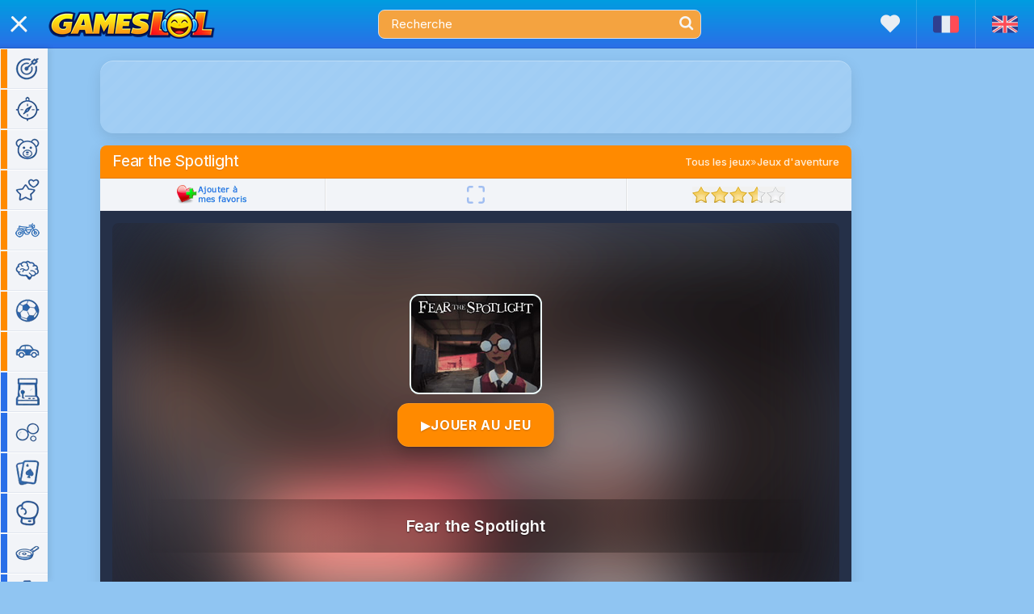

--- FILE ---
content_type: text/html; charset=utf-8
request_url: https://www.gameslol.net/fear-the-spotlight-1714.html
body_size: 8772
content:
<!DOCTYPE html>
<html lang="fr">
<head>
<meta charset="utf-8">
<title>Fear the Spotlight - Jouez en ligne gratuitement</title>
<meta name="description" content="Amy, une camarade de classe, vous a donné rendez-vous à la bibliothèque de l'école après les cours. Malheureusement, après une longue attente, celle-c...">
<meta name="viewport" content="user-scalable=0, initial-scale=1.0, minimum-scale=1.0, maximum-scale=1.0, width=device-width, height=device-height">
<link rel="manifest" href="manifest.json?v=2">
<link rel="icon" type="image/png" sizes="16x16" href="images/icons/favicon-16.png">
<link rel="icon" type="image/png" sizes="32x32" href="images/icons/favicon-32.png">
<link rel="apple-touch-icon" sizes="180x180" href="images/icons/apple-touch-icon-v2.png">
<meta property="fb:admins" content="1221399263" />
<meta property="fb:app_id" content="465155283560438" />
<link rel="canonical" href="https://www.gameslol.net/fear-the-spotlight-1714.html">
<link rel="alternate" hreflang="fr" href="https://www.gameslol.net/fear-the-spotlight-1714.html">
<link rel="alternate" hreflang="en" href="https://en.gameslol.net/fear-the-spotlight-1714.html">
<link rel="preconnect" href="https://fonts.googleapis.com">
<link rel="preconnect" href="https://fonts.gstatic.com" crossorigin>
<link href="https://fonts.googleapis.com/css2?family=Inter:wght@400..700&display=swap" rel="stylesheet">
<link rel="stylesheet" href="style.min.css?12">
<script src="js/jquery/jquery.js?3"></script>
<script src="js/all.min.js"></script>
<script async src="https://pagead2.googlesyndication.com/pagead/js/adsbygoogle.js"></script>

<link rel="dns-prefetch" href="https://universal.wgplayer.com"/>
<script type="text/javascript" async>
  !function(e,t){a=e.createElement("script"),m=e.getElementsByTagName("script")[0],a.async=1,a.src=t,m.parentNode.insertBefore(a,m)}(document,"https://universal.wgplayer.com/tag/?lh="+window.location.hostname+"&wp="+window.location.pathname+"&ws="+window.location.search);
</script>
<meta property="og:url" content="http://www.gameslol.net/fear-the-spotlight-1714.html" />
<meta property="og:image" content="https://www.gameslol.net/thumbs/jeu-1714.jpg" />
<script type="application/ld+json">
	[{
		"@context":"https://schema.org",
		"@type":"WebApplication",
		"name":"Fear the Spotlight",
		"url":"https://www.gameslol.net/fear-the-spotlight-1714.html",
		"image":"https://www.gameslol.net/thumbs/jeu-1714.jpg",
		"applicationCategory":"Game",
		"applicationSubCategory": "Jeux d'aventure",
		"operatingSystem":"any",
		"aggregateRating":{"@type":"AggregateRating","worstRating":0,"bestRating":10,"ratingValue":7,"ratingCount":231},
		"offers":{"@type":"Offer","category":"free","priceCurrency":"EUR","price":"0"}
	},
	{
		"@context":"https://schema.org",
		"@type":"BreadcrumbList",
		"itemListElement":
			[{"@type":"ListItem","position":1,"item":{"@id":"/","name":"Tous les jeux"}},
			{"@type":"ListItem","position":2,"item":{"@id":"2-jeux-d-aventure.html","name":"Jeux d'aventure"}}]
	}]
</script></head>
<body>

<div id="header">
  <a class="logo" href="/"><img src="images/logo3.png" alt="GamesLOL - Jeux gratuits" width="206" height="38"></a>
  <div class="headwrap">
    <div class="search">
      <form action="search.php" method="get">
        <input name="q" id="search" value="Recherche" type="search" maxlength="50" onBlur="if (this.value == '') {this.value = 'Recherche';}"  onfocus="if (this.value == 'Recherche') {this.value = '';}">
        <button type="submit" class="icon-search"></button>
      </form>
    </div>
    <button type="button" class="icon-search2"></button>
    <div class="search2">
	  <form action="search.php" method="get">
	    <input name="q" id="search2" value="Recherche" type="search" maxlength="50" onBlur="if (this.value == '') {this.value = 'Recherche';}"  onfocus="if (this.value == 'Recherche') {this.value = '';}">
        <span class="icon-close"></span>
	  </form>
	</div>
  </div>
  <a href="favorites.php" title="Mes favoris" class="icon-fav favHead"></a>
  <a href="https://www.gameslol.net/fear-the-spotlight-1714.html" title="Français" class="flag"><svg xmlns="http://www.w3.org/2000/svg" viewBox="0 0 472 309.25">
      <path d="M157.33 309.24H38.14C4 309.24 0 280.38 0 271.1v-233C0 30.58.8 0 38.14 0h119.2v309.24z" fill="#2F3F8F"></path>
      <path d="M157.34,0H314.67V309.25H157.34Z" fill="#E6EDF3"></path><path d="M314.67 309.24V0h119.2C470.1 0 472 30.7 472 38.14v233c0 8.18-1.1 38.14-38.14 38.14z" fill="#ff4b55"></path>
    </svg></a>
  <a href="https://en.gameslol.net/fear-the-spotlight-1714.html" title="English" class="flag"><svg xmlns="http://www.w3.org/2000/svg" viewBox="0 0 512 335.45">
      <path d="M473.65 0H38.36A38.35 38.35 0 0 0 0 38.35V297.1a38.35 38.35 0 0 0 38.35 38.34h435.3A38.35 38.35 0 0 0 512 297.11V38.35A38.35 38.35 0 0 0 473.64 0z" fill="#2F3F8F"></path>
      <path d="M511.47 32a38.35 38.35 0 0 0-37.81-32h-10L300.14 107.15V0h-88.28v107.15L48.32 0h-10A38.35 38.35 0 0 0 .53 32l139.78 91.58H0v88.27h140.3L.53 303.44a38.35 38.35 0 0 0 37.81 32h10L211.86 228.3v107.15h88.28V228.3l163.54 107.15h10a38.35 38.35 0 0 0 37.82-32l-139.8-91.6H512V123.6H371.7L511.47 32z" fill="#E6EDF3"></path>
      <path d="M282.48 0h-53v141.24H0v53h229.52v141.2h53V194.2H512v-53H282.48zM24.78 333l186.6-121.14h-32.43L9.22 322a38.52 38.52 0 0 0 15.57 11zm321.6-121.12H314l180.68 117.3A38.55 38.55 0 0 0 507 316.09L346.4 211.86zM4.05 21.2l157.73 102.4h32.43L15.48 7.57A38.41 38.41 0 0 0 4.05 21.2zm328.52 102.4l170-110.38A38.49 38.49 0 0 0 486.9 2.35L300.14 123.6z" fill="#ff4b55"></path>
	</svg></a>
</div>

<nav id="menuToggle">
  <input type="checkbox">
  <span></span><span></span><span></span>
  <ul id="menu">
    <li class="navhome">
      <div class="navclose"></div>
      <a href="favorites.php" style="color:#aaa; font-size:17px;margin-left: 15px;" class="icon-fav"></a>
      <a href="https://www.gameslol.net/fear-the-spotlight-1714.html" style="height: 18px;"><svg xmlns="http://www.w3.org/2000/svg" viewBox="0 0 472 309.25">
      <path d="M157.33 309.24H38.14C4 309.24 0 280.38 0 271.1v-233C0 30.58.8 0 38.14 0h119.2v309.24z" fill="#2F3F8F"></path>
      <path d="M157.34,0H314.67V309.25H157.34Z" fill="#E6EDF3"></path><path d="M314.67 309.24V0h119.2C470.1 0 472 30.7 472 38.14v233c0 8.18-1.1 38.14-38.14 38.14z" fill="#ff4b55"></path>
    </svg></a>
      <a href="https://en.gameslol.net/fear-the-spotlight-1714.html" style="height: 18px;"><svg xmlns="http://www.w3.org/2000/svg" viewBox="0 0 512 335.45">
      <path d="M473.65 0H38.36A38.35 38.35 0 0 0 0 38.35V297.1a38.35 38.35 0 0 0 38.35 38.34h435.3A38.35 38.35 0 0 0 512 297.11V38.35A38.35 38.35 0 0 0 473.64 0z" fill="#2F3F8F"></path>
      <path d="M511.47 32a38.35 38.35 0 0 0-37.81-32h-10L300.14 107.15V0h-88.28v107.15L48.32 0h-10A38.35 38.35 0 0 0 .53 32l139.78 91.58H0v88.27h140.3L.53 303.44a38.35 38.35 0 0 0 37.81 32h10L211.86 228.3v107.15h88.28V228.3l163.54 107.15h10a38.35 38.35 0 0 0 37.82-32l-139.8-91.6H512V123.6H371.7L511.47 32z" fill="#E6EDF3"></path>
      <path d="M282.48 0h-53v141.24H0v53h229.52v141.2h53V194.2H512v-53H282.48zM24.78 333l186.6-121.14h-32.43L9.22 322a38.52 38.52 0 0 0 15.57 11zm321.6-121.12H314l180.68 117.3A38.55 38.55 0 0 0 507 316.09L346.4 211.86zM4.05 21.2l157.73 102.4h32.43L15.48 7.57A38.41 38.41 0 0 0 4.05 21.2zm328.52 102.4l170-110.38A38.49 38.49 0 0 0 486.9 2.35L300.14 123.6z" fill="#ff4b55"></path>
	</svg></a>
    </li>
        <li class="navover"><a href="1-jeux-d-action.html" class="border0"><span class="navicon categ-1" aria-hidden="true"></span><div>Jeux d'action</div></a></li><li class="navover"><a href="2-jeux-d-aventure.html" class="border0"><span class="navicon categ-2" aria-hidden="true"></span><div>Jeux d'aventure</div></a></li><li class="navover"><a href="3-jeux-pour-enfants.html" class="border0"><span class="navicon categ-3" aria-hidden="true"></span><div>Jeux pour enfants</div></a></li><li class="navover"><a href="4-jeux-de-fille.html" class="border0"><span class="navicon categ-4" aria-hidden="true"></span><div>Jeux de fille</div></a></li><li class="navover"><a href="5-jeux-de-moto.html" class="border0"><span class="navicon categ-5" aria-hidden="true"></span><div>Jeux de moto</div></a></li><li class="navover"><a href="6-jeux-de-reflexion.html" class="border0"><span class="navicon categ-6" aria-hidden="true"></span><div>Jeux de réflexion</div></a></li><li class="navover"><a href="7-jeux-de-sport.html" class="border0"><span class="navicon categ-7" aria-hidden="true"></span><div>Jeux de sport</div></a></li><li class="navover"><a href="8-jeux-de-voiture.html" class="border0"><span class="navicon categ-8" aria-hidden="true"></span><div>Jeux de voiture</div></a></li>     <li class="navover"><a href="jeux-arcade.php" class="border1"><span class="navicon tag-21" aria-hidden="true"></span><div>Arcade</div></a></li> <li class="navover"><a href="jeux-bubble.php" class="border1"><span class="navicon tag-1" aria-hidden="true"></span><div>Bubble</div></a></li> <li class="navover"><a href="jeux-cartes.php" class="border1"><span class="navicon tag-2" aria-hidden="true"></span><div>Cartes</div></a></li> <li class="navover"><a href="jeux-combat.php" class="border1"><span class="navicon tag-3" aria-hidden="true"></span><div>Combat</div></a></li> <li class="navover"><a href="jeux-cuisine.php" class="border1"><span class="navicon tag-4" aria-hidden="true"></span><div>Cuisine</div></a></li> <li class="navover"><a href="jeux-gestion-de-temps.php" class="border1"><span class="navicon tag-5" aria-hidden="true"></span><div>Gestion de temps</div></a></li> <li class="navover"><a href="jeux-guerre.php" class="border1"><span class="navicon tag-6" aria-hidden="true"></span><div>Guerre</div></a></li> <li class="navover"><a href="jeux-habillage.php" class="border1"><span class="navicon tag-7" aria-hidden="true"></span><div>Habillage</div></a></li> <li class="navover"><a href="jeux-idle.php" class="border1"><span class="navicon tag-20" aria-hidden="true"></span><div>Idle</div></a></li> <li class="navover"><a href="jeux-mahjong.php" class="border1"><span class="navicon tag-8" aria-hidden="true"></span><div>Mahjong</div></a></li> <li class="navover"><a href="jeux-mots.php" class="border1"><span class="navicon tag-10" aria-hidden="true"></span><div>Mots</div></a></li> <li class="navover"><a href="jeux-musique.php" class="border1"><span class="navicon tag-23" aria-hidden="true"></span><div>Musique</div></a></li> <li class="navover"><a href="jeux-objets-caches.php" class="border1"><span class="navicon tag-11" aria-hidden="true"></span><div>Objets cachés</div></a></li> <li class="navover"><a href="jeux-parking.php" class="border1"><span class="navicon tag-12" aria-hidden="true"></span><div>Parking</div></a></li> <li class="navover"><a href="jeux-plateau.php" class="border1"><span class="navicon tag-24" aria-hidden="true"></span><div>Plateau</div></a></li> <li class="navover"><a href="jeux-plateforme.php" class="border1"><span class="navicon tag-22" aria-hidden="true"></span><div>Plateforme</div></a></li> <li class="navover"><a href="jeux-quizz.php" class="border1"><span class="navicon tag-13" aria-hidden="true"></span><div>Quizz</div></a></li> <li class="navover"><a href="jeux-retro.php" class="border1"><span class="navicon tag-19" aria-hidden="true"></span><div>Rétro</div></a></li> <li class="navover"><a href="jeux-series-de-3.php" class="border1"><span class="navicon tag-14" aria-hidden="true"></span><div>Séries de 3</div></a></li> <li class="navover"><a href="jeux-simulation.php" class="border1"><span class="navicon tag-18" aria-hidden="true"></span><div>Simulation</div></a></li> <li class="navover"><a href="jeux-strategie.php" class="border1"><span class="navicon tag-15" aria-hidden="true"></span><div>Stratégie</div></a></li> <li class="navover"><a href="jeux-tir.php" class="border1"><span class="navicon tag-16" aria-hidden="true"></span><div>Tir</div></a></li> <li class="navover"><a href="jeux-zuma.php" class="border1"><span class="navicon tag-17" aria-hidden="true"></span><div>Zuma</div></a></li>    <li style="height: 50px"></li>
  </ul>
</nav><div id="global">
  <div class="Gside">
    <div class="slot_header"><ins class="adsbygoogle"
     style="display:inline-block;max-width:970px;width:100%;height:90px"
     data-ad-client="ca-pub-2304985967143948"
     data-ad-slot="6707406212"></ins>
<script>
(adsbygoogle = window.adsbygoogle || []).push({});
</script></div>
    <div id="content_game">
      <div class="cons_head">
	    <span class="entete" style="flex-grow: 1;">Fear the Spotlight</span>
		<div class="fil_single">
  <a href="/">Tous les jeux</a> » 
  <a href="2-jeux-d-aventure.html">Jeux d'aventure</a>
</div>      </div>      
      <div class="slider">
	<div class="slid1"><img id="favorite1" name="" src="" onclick="myfavorite('1714','fr')" alt=""></div>
    <div class="slider-separator"></div>
    <div class="slid2">
      <button id="fullscreen" type="button" onclick="openFullscreen(Id('flashobj'));focusGame();" aria-label="Plein écran" disabled>
        <svg class="icon" viewBox="0 0 24 24" xmlns="http://www.w3.org/2000/svg">
          <path d="M8 3H5a2 2 0 0 0-2 2v3M16 3h3a2 2 0 0 1 2 2v3M3 16v3a2 2 0 0 0 2 2h3M21 16v3a2 2 0 0 1-2 2h-3" fill="none" stroke="currentColor" stroke-width="2.2" stroke-linecap="round" stroke-linejoin="round"/>
        </svg>
        <span class="tooltip">Plein écran</span>
      </button>      
    </div>
    <div class="slider-separator"></div>
    <div class="slid3"><div class="rating" data="7_1714"></div></div>
</div>

<script>
document.getElementById("fullscreen").disabled = true;
var favorites = getCookie("favorites");
var favname="favorite-add";
if (favorites != "") {
	if (favorites.split('-').find(row => row == '1714')) {
		var favname="favorite";
	}
}
switch(favname)
{
	case 'favorite':
	  favorite1.src = 'images/fav_fr.png';
	  favorite1.name = 'favorite';
	  break;
	case 'favorite-add':
	  favorite1.src = 'images/fav-add_fr.png';
	  favorite1.name = 'favorite-add';
	  break;
}
$(document).ready(function () {
	switch(favname)
	{
		case 'favorite':
		  favorite2.src = 'images/fav_fr.png';
		  favorite2.name = 'favorite';
		  break;
		case 'favorite-add':
		  favorite2.src = 'images/fav-add_fr.png';
		  favorite2.name = 'favorite-add';
		  break;
	}
});
</script>

<script>
var notejeu = getCookie("notejeu");
var noteDisabled="false";
if (notejeu != "") {
	if (notejeu.split('-').find(row => row == '1714')) {
		var noteDisabled="true";
	}
}
if (noteDisabled == "true") {
	$(".rating").jRating({isDisabled : true});
}
else {
	$(".rating").jRating({
		isDisabled : false,
		onSuccess : function(){
			alert('Merci : votre note a été enregistrée !');
		},
		onError : function(){
			alert('Error : please retry');
		}
	});
}
</script>

<script>
var gplay = getCookie("gplay");
if (gplay == "" || gplay != '1714') {
	$.ajax({
    url: 'inc/view_add.php',
    type: 'POST',
    data: 'id=1714',
    cache: false
	})
}
</script>      <div id="game_container">
        <div class="jeu" id="flashobj" style="width:1024px;height:576px;display:none;"></div>
        <div id="preloader">
  <div id="playAll">
    <div id="playImg" style="background-image:url(thumbs/jeu-1714.jpg?v=2)"></div>      
    <img class="playThumb" src="thumbs/jeu-1714.jpg?v=2" width="160" height="120" alt="">
    <div id="playButton"><span class="icon">▶</span>JOUER AU JEU</div>
    <div id="playName">Fear the Spotlight</div>
    <div id="playGame"></div>
  </div>
</div>
      
<script>
if ( isMobile() ) {
    $('#header').css('z-index', 99);
	$('#menuToggle').css('z-index', 100);
	// required if fullscreen mode is not allowed
	$('#flashobj').css({
      position : 'fixed',
      top : '0px',
      left : '0px',
      'z-index' : 101,
      width: '100%',
      height: '100%',
      overflow: 'hidden',
      background: '#000'
    });
}

function gameResize() {
  $('#flashobj').css('width', '100%');
  var flashobj = document.getElementById('flashobj');
  var gameWidth = flashobj.offsetWidth;
  var gameHeight = Math.round(gameWidth * 0.5625);
  var screenH=$(window).height()-90;
  if (gameHeight > screenH) gameHeight=screenH;
  $('#flashobj').css('height', gameHeight);
}
  
function removeAdContainer(){
    $('#flashobj').html("<iframe id=\"embed\" src=\"data\/fear-the-spotlight\/index.html\" marginheight=\"0\" marginwidth=\"0\" scrolling=\"no\" allowfullscreen allow=\"autoplay;fullscreen\"><\/iframe>\n<button type=\"button\" id=\"closegame\" onclick=\"closeGame();\" ontouchmove=\"moveButton();\">\n    <svg id=\"iconarrow\" viewBox=\"6 0 14 24\"><path d=\"M9 19.91a2 2 0 0 1-1.403-3.424L12.15 12 7.597 7.514a2 2 0 1 1 2.806-2.85l6 5.91a2 2 0 0 1 0 2.85l-6 5.911A1.993 1.993 0 0 1 9 19.911z\"><\/path><\/svg>\n    <img id=\"iconsite\" src=\"images\/iconsite.png?2\" alt=\"GL\">\n<\/button>");
	$("#flashobj").show();
	
    if ( isMobile() ) {
      if (!document.fullscreenElement) {
        bodyFix();
        openFullscreen(Id("flashobj"));
      }
	  $('#closegame').css('display', 'flex');
    }
    else {
      $("#preloader").remove();
	  gameResize();window.addEventListener('resize', gameResize);	  focusGame();
	  $("#fullscreen").prop("disabled", false);
    }
}
document.getElementById("playGame").addEventListener("click", removeAdContainer);
document.getElementById("playButton")?.addEventListener("click", (e) => {
  e.preventDefault();
  e.stopPropagation(); // évite un double déclenchement si un parent écoute aussi

  const playGame = document.getElementById("playGame");
  if (!playGame) return;

  // click() suffit généralement et garde le "user gesture"
  playGame.click();
});
</script>      </div>
    </div>
    <div id="simGames_top">
	<div class="plug_image">
	  <div class="thumbwrap"><a href="five-nights-at-freddy-s-1148.html" class="trigger"><picture><source srcset="thumbs/webp/jeu-1148.webp?v=2" type="image/webp"><img alt="Five Nights at Freddy's" src="thumbs/jeu-1148.jpg?v=2" width="160" height="120"></picture><span class="game_title">Five Nights at Freddy's</span></a></div>
	  <div class="popup">
	    <div class="popwrap">
	      <div class="popTitle">Five Nights at Freddy's</div>
		  <div class="popContent">
		    <div class="ratingstars stars-8"><span>202577 votes</span></div>
		    <span>Joué 31 234 132 fois</span>
			<div class="popDesc">Freddy's Fazbear Pizza est une pizzeria que les enfants adorent pour son spectacle de marionnettes, ...</div>
		  </div>
		</div>
	  </div>
	</div>
	<div class="plug_image">
	  <div class="thumbwrap"><a href="five-nights-at-freddy-s-2-1162.html" class="trigger"><picture><source srcset="thumbs/webp/jeu-1162.webp?v=2" type="image/webp"><img alt="Five Nights at Freddy's 2" src="thumbs/jeu-1162.jpg?v=2" width="160" height="120"></picture><span class="game_title">Five Nights at Freddy's 2</span></a></div>
	  <div class="popup">
	    <div class="popwrap">
	      <div class="popTitle">Five Nights at Freddy's 2</div>
		  <div class="popContent">
		    <div class="ratingstars stars-9"><span>102403 votes</span></div>
		    <span>Joué 15 531 290 fois</span>
			<div class="popDesc">Si votre cœur n'a pas lâché après avoir joué au premier opus, sachez que FNAF 2 est encore ...</div>
		  </div>
		</div>
	  </div>
	</div>
	<div class="plug_image">
	  <div class="thumbwrap"><a href="five-nights-at-freddy-s-4-1177.html" class="trigger"><picture><source srcset="thumbs/webp/jeu-1177.webp?v=2" type="image/webp"><img alt="Five Nights at Freddy's 4" src="thumbs/jeu-1177.jpg?v=2" width="160" height="120"></picture><span class="game_title">Five Nights at Freddy's 4</span></a></div>
	  <div class="popup">
	    <div class="popwrap">
	      <div class="popTitle">Five Nights at Freddy's 4</div>
		  <div class="popContent">
		    <div class="ratingstars stars-9"><span>64629 votes</span></div>
		    <span>Joué 10 650 510 fois</span>
			<div class="popDesc">Le chapitre final de FNAF change radicalement de lieu et de système de jeu tout en progressant ...</div>
		  </div>
		</div>
	  </div>
	</div>
	<div class="plug_image">
	  <div class="thumbwrap"><a href="five-nights-at-freddy-s-3-1176.html" class="trigger"><picture><source srcset="thumbs/webp/jeu-1176.webp?v=2" type="image/webp"><img alt="Five Nights at Freddy's 3" src="thumbs/jeu-1176.jpg?v=2" width="160" height="120"></picture><span class="game_title">Five Nights at Freddy's 3</span></a></div>
	  <div class="popup">
	    <div class="popwrap">
	      <div class="popTitle">Five Nights at Freddy's 3</div>
		  <div class="popContent">
		    <div class="ratingstars stars-9"><span>51585 votes</span></div>
		    <span>Joué 7 790 816 fois</span>
			<div class="popDesc">30 ans après les évènements tragiques qui ont conduit à la fermeture de Freddy Fazbear's Pizza, ...</div>
		  </div>
		</div>
	  </div>
	</div>
	<div class="plug_image">
	  <div class="thumbwrap"><a href="doki-doki-literature-club-1828.html" class="trigger"><picture><source srcset="thumbs/webp/jeu-1828.webp?v=2" type="image/webp"><img alt="Doki Doki Literature Club!" src="thumbs/jeu-1828.jpg?v=2" width="160" height="120"></picture><span class="game_title">Doki Doki Literature Club!</span></a></div>
	  <div class="popup">
	    <div class="popwrap">
	      <div class="popTitle">Doki Doki Literature Club!</div>
		  <div class="popContent">
		    <div class="ratingstars stars-8"><span>322 votes</span></div>
		    <span>Joué 32 539 fois</span>
			<div class="popDesc">Doki Doki Literature Club! (DDLC pour les intimes) est un roman visuel qui débute comme une ...</div>
		  </div>
		</div>
	  </div>
	</div></div>
  </div>
  
  <div class="slotGside"> 
    <div id="slotG1" style="width:300px; height:600px; margin-top:15px;"><ins class="adsbygoogle"
     style="display:inline-block;min-width:160px; max-width:300px;width:100%;height:600px"
     data-ad-client="ca-pub-2304985967143948"
     data-ad-slot="4579219626"></ins>
<script>
(adsbygoogle = window.adsbygoogle || []).push({});
</script></div>
    <div id="slotG2" style="height:250px; margin-top:15px;"><ins class="adsbygoogle"
     style="display:inline-block;width:300px;height:250px"
     data-ad-client="ca-pub-2304985967143948"
     data-ad-slot="3951777494"></ins>
<script>
(adsbygoogle = window.adsbygoogle || []).push({});
</script></div>
    <div id="slotG3" style="width:160px; height:600px; margin-top:15px;display:none;"><ins class="adsbygoogle"
     style="display:inline-block;min-width:160px; max-width:300px;width:100%;height:600px"
     data-ad-client="ca-pub-2304985967143948"
     data-ad-slot="4579219626"></ins>
<script>
(adsbygoogle = window.adsbygoogle || []).push({});
</script></div>
  </div>
  
  <div id="slotMobi" style="width:100%; max-height:300px; background-color: #f1f1f1; line-height: 0px; text-align: center; display:none;"><ins class="adsbygoogle"
     style="display:inline-block;width:100%;height:300px;"
     data-ad-client="ca-pub-2304985967143948"
     data-ad-slot="5968087256"></ins>
<script>
     (adsbygoogle = window.adsbygoogle || []).push({});
</script></div>
         
  <div class="content_wide">
    <div class="cons_head">
      <h1 class="entete">Fear the Spotlight</h1>
    </div>
    <div class="cons_content">
      <div class="plug_single">
        <div class="ratingstars stars-7">          
          <span>7/10 - 231 votes</span>
        </div>
        <div class="gray">Joué 18 116 fois</div>
        <img id="favorite2" style="position:relative; float:right; margin: -32px 0 0 0;cursor: pointer; display:none" name="" src="" onClick="myfavorite('1714','fr')" alt="">
        <p class="gametags"><a href="2-jeux-d-aventure.html">Jeux d'aventure</a></p>
        <p>Amy, une camarade de classe, vous a donné rendez-vous à la bibliothèque de l'école après les cours.
Malheureusement, après une longue attente, celle-ci ne se présente pas et vous vous apprêtez à rentrer tristement chez vous.
Pourtant, avant de partir, vous pensez l'apercevoir de loin et la suivez dans une section abandonnée de l'école, ayant brulée des années auparavant.
Cette zone est interdite pour une bonne raison et vous n'auriez pas du faire cela...
Fear the Spotlight est un jeu d'aventure horreur court à l'ambiance glaçante et immersive.</p>
        <div class="rubrique">
          <img src="images/comments.png" width="28" height="18" alt="">
		  <span>Commentaires</span>
        </div>
        <div class="fb-comments" data-href="http://www.gameslol.net/fear-the-spotlight-1714.html" data-numposts="5" data-width="100%" data-lazy="true"></div>
      </div>                        
    </div>
  </div>
  
  <div class="rGside">
    <div class="colonne_droite">  
      <div class="cons_head entete">Jeux similaires</div> 
      <div class="moreGames">
        <a href="2-jeux-d-aventure.html"><img src="images/nav_plus.png" width="38" height="34" alt="+"></a>
      </div>
      <div class="cons_content">
        <div id="simGames_0" style="display: none;">
	<div class="plug_image">
	  <div class="thumbwrap"><a href="five-nights-at-freddy-s-1148.html" class="trigger"><picture><source srcset="thumbs/webp/jeu-1148.webp?v=2" type="image/webp"><img alt="Five Nights at Freddy's" src="thumbs/jeu-1148.jpg?v=2" width="160" height="120"></picture><span class="game_title">Five Nights at Freddy's</span></a></div>
	  <div class="popup">
	    <div class="popwrap">
	      <div class="popTitle">Five Nights at Freddy's</div>
		  <div class="popContent">
		    <div class="ratingstars stars-8"><span>202577 votes</span></div>
		    <span>Joué 31 234 132 fois</span>
			<div class="popDesc">Freddy's Fazbear Pizza est une pizzeria que les enfants adorent pour son spectacle de marionnettes, ...</div>
		  </div>
		</div>
	  </div>
	</div>
	<div class="plug_image">
	  <div class="thumbwrap"><a href="five-nights-at-freddy-s-2-1162.html" class="trigger"><picture><source srcset="thumbs/webp/jeu-1162.webp?v=2" type="image/webp"><img alt="Five Nights at Freddy's 2" src="thumbs/jeu-1162.jpg?v=2" width="160" height="120"></picture><span class="game_title">Five Nights at Freddy's 2</span></a></div>
	  <div class="popup">
	    <div class="popwrap">
	      <div class="popTitle">Five Nights at Freddy's 2</div>
		  <div class="popContent">
		    <div class="ratingstars stars-9"><span>102403 votes</span></div>
		    <span>Joué 15 531 290 fois</span>
			<div class="popDesc">Si votre cœur n'a pas lâché après avoir joué au premier opus, sachez que FNAF 2 est encore ...</div>
		  </div>
		</div>
	  </div>
	</div>
	<div class="plug_image">
	  <div class="thumbwrap"><a href="five-nights-at-freddy-s-4-1177.html" class="trigger"><picture><source srcset="thumbs/webp/jeu-1177.webp?v=2" type="image/webp"><img alt="Five Nights at Freddy's 4" src="thumbs/jeu-1177.jpg?v=2" width="160" height="120"></picture><span class="game_title">Five Nights at Freddy's 4</span></a></div>
	  <div class="popup">
	    <div class="popwrap">
	      <div class="popTitle">Five Nights at Freddy's 4</div>
		  <div class="popContent">
		    <div class="ratingstars stars-9"><span>64629 votes</span></div>
		    <span>Joué 10 650 510 fois</span>
			<div class="popDesc">Le chapitre final de FNAF change radicalement de lieu et de système de jeu tout en progressant ...</div>
		  </div>
		</div>
	  </div>
	</div>
	<div class="plug_image">
	  <div class="thumbwrap"><a href="five-nights-at-freddy-s-3-1176.html" class="trigger"><picture><source srcset="thumbs/webp/jeu-1176.webp?v=2" type="image/webp"><img alt="Five Nights at Freddy's 3" src="thumbs/jeu-1176.jpg?v=2" width="160" height="120"></picture><span class="game_title">Five Nights at Freddy's 3</span></a></div>
	  <div class="popup">
	    <div class="popwrap">
	      <div class="popTitle">Five Nights at Freddy's 3</div>
		  <div class="popContent">
		    <div class="ratingstars stars-9"><span>51585 votes</span></div>
		    <span>Joué 7 790 816 fois</span>
			<div class="popDesc">30 ans après les évènements tragiques qui ont conduit à la fermeture de Freddy Fazbear's Pizza, ...</div>
		  </div>
		</div>
	  </div>
	</div>
	<div class="plug_image">
	  <div class="thumbwrap"><a href="doki-doki-literature-club-1828.html" class="trigger"><picture><source srcset="thumbs/webp/jeu-1828.webp?v=2" type="image/webp"><img alt="Doki Doki Literature Club!" src="thumbs/jeu-1828.jpg?v=2" width="160" height="120"></picture><span class="game_title">Doki Doki Literature Club!</span></a></div>
	  <div class="popup">
	    <div class="popwrap">
	      <div class="popTitle">Doki Doki Literature Club!</div>
		  <div class="popContent">
		    <div class="ratingstars stars-8"><span>322 votes</span></div>
		    <span>Joué 32 539 fois</span>
			<div class="popDesc">Doki Doki Literature Club! (DDLC pour les intimes) est un roman visuel qui débute comme une ...</div>
		  </div>
		</div>
	  </div>
	</div></div>
		
	<div class="plug_image">
	  <div class="thumbwrap"><a href="five-nights-at-freddy-s-sister-location-1331.html" class="trigger"><picture><source srcset="thumbs/webp/jeu-1331.webp?v=2" type="image/webp"><img alt="Five Nights at Freddy's: Sister Location" src="thumbs/jeu-1331.jpg?v=2" width="160" height="120"></picture><span class="game_title">Five Nights at Freddy's: Sister Location</span></a></div>
	  <div class="popup">
	    <div class="popwrap">
	      <div class="popTitle">Five Nights at Freddy's: Sister Location</div>
		  <div class="popContent">
		    <div class="ratingstars stars-8"><span>47530 votes</span></div>
		    <span>Joué 3 470 204 fois</span>
			<div class="popDesc">Aurez-vous le courage de reprendre du service, en tant que technicien de nuit, et de survivre à ...</div>
		  </div>
		</div>
	  </div>
	</div>
	<div class="plug_image">
	  <div class="thumbwrap"><a href="ucn-ultimate-custom-night-1854.html" class="trigger"><picture><source srcset="thumbs/webp/jeu-1854.webp?v=2" type="image/webp"><img alt="UCN - Ultimate Custom Night" src="thumbs/jeu-1854.jpg?v=2" width="160" height="120"></picture><span class="game_title">UCN - Ultimate Custom Night</span></a></div>
	  <div class="popup">
	    <div class="popwrap">
	      <div class="popTitle">UCN - Ultimate Custom Night</div>
		  <div class="popContent">
		    <div class="ratingstars stars-8"><span>189 votes</span></div>
		    <span>Joué 18 219 fois</span>
			<div class="popDesc">Personnalisez votre nuit d'horreur ultime en tant que gardien de sécurité dans l'un des bureaux ...</div>
		  </div>
		</div>
	  </div>
	</div>
	<div class="plug_image">
	  <div class="thumbwrap"><a href="granny-1818.html" class="trigger"><picture><source srcset="thumbs/webp/jeu-1818.webp?v=2" type="image/webp"><img alt="Granny" src="thumbs/jeu-1818.jpg?v=2" width="160" height="120"></picture><span class="game_title">Granny</span></a></div>
	  <div class="popup">
	    <div class="popwrap">
	      <div class="popTitle">Granny</div>
		  <div class="popContent">
		    <div class="ratingstars stars-9"><span>1073 votes</span></div>
		    <span>Joué 113 006 fois</span>
			<div class="popDesc">Granny est un jeu d'aventure horreur, à l'ambiance oppressante, qui a rencontré un franc succès ...</div>
		  </div>
		</div>
	  </div>
	</div>
	<div class="plug_image">
	  <div class="thumbwrap"><a href="diablo-1-1634.html" class="trigger"><picture><source srcset="thumbs/webp/jeu-1634.webp?v=2" type="image/webp"><img alt="Diablo 1" src="thumbs/jeu-1634.jpg?v=2" width="160" height="120"></picture><span class="game_title">Diablo 1</span></a></div>
	  <div class="popup">
	    <div class="popwrap">
	      <div class="popTitle">Diablo 1</div>
		  <div class="popContent">
		    <div class="ratingstars stars-8"><span>620 votes</span></div>
		    <span>Joué 90 038 fois</span>
			<div class="popDesc">Premier épisode du célèbre hack'n'slash développé par Blizzard et sorti en janvier 1997 sur ...</div>
		  </div>
		</div>
	  </div>
	</div>
	<div class="plug_image">
	  <div class="thumbwrap"><a href="baldi-s-basics-1674.html" class="trigger"><picture><source srcset="thumbs/webp/jeu-1674.webp?v=2" type="image/webp"><img alt="Baldi's Basics" src="thumbs/jeu-1674.jpg?v=2" width="160" height="120"></picture><span class="game_title">Baldi's Basics</span></a></div>
	  <div class="popup">
	    <div class="popwrap">
	      <div class="popTitle">Baldi's Basics</div>
		  <div class="popContent">
		    <div class="ratingstars stars-8"><span>4792 votes</span></div>
		    <span>Joué 344 192 fois</span>
			<div class="popDesc">Sous de faux airs de jeu éducatif pour enfant, Baldi's Basics est en fait un jeu d'aventure ...</div>
		  </div>
		</div>
	  </div>
	</div>
	<div class="plug_image">
	  <div class="thumbwrap"><a href="dig-out-of-prison-1873.html" class="trigger"><picture><source srcset="thumbs/webp/jeu-1873.webp?v=2" type="image/webp"><img alt="Dig out of Prison" src="thumbs/jeu-1873.jpg?v=2" width="160" height="120"></picture><span class="game_title">Dig out of Prison</span></a></div>
	  <div class="popup">
	    <div class="popwrap">
	      <div class="popTitle">Dig out of Prison</div>
		  <div class="popContent">
		    <div class="ratingstars stars-8"><span>42 votes</span></div>
		    <span>Joué 5 051 fois</span>
			<div class="popDesc">Quelques instants plus tôt, vous étiez encore en poste tranquillement à votre bureau sans ...</div>
		  </div>
		</div>
	  </div>
	</div>
	<div class="plug_image">
	  <div class="thumbwrap"><a href="slide-in-the-woods-1762.html" class="trigger"><picture><source srcset="thumbs/webp/jeu-1762.webp?v=2" type="image/webp"><img alt="Slide in the Woods" src="thumbs/jeu-1762.jpg?v=2" width="160" height="120"></picture><span class="game_title">Slide in the Woods</span></a></div>
	  <div class="popup">
	    <div class="popwrap">
	      <div class="popTitle">Slide in the Woods</div>
		  <div class="popContent">
		    <div class="ratingstars stars-8"><span>1720 votes</span></div>
		    <span>Joué 179 848 fois</span>
			<div class="popDesc">Lors d'une banale ballade en forêt, vous tombez bientôt sur une étrange clairière comportant un ...</div>
		  </div>
		</div>
	  </div>
	</div>
	<div class="plug_image">
	  <div class="thumbwrap"><a href="real-life-success-simulator-1870.html" class="trigger"><picture><source srcset="thumbs/webp/jeu-1870.webp?v=2" type="image/webp"><img alt="Real Life: Success Simulator!" src="thumbs/jeu-1870.jpg?v=2" width="160" height="120"></picture><span class="game_title">Real Life: Success Simulator!</span></a></div>
	  <div class="popup">
	    <div class="popwrap">
	      <div class="popTitle">Real Life: Success Simulator!</div>
		  <div class="popContent">
		    <div class="ratingstars stars-8"><span>33 votes</span></div>
		    <span>Joué 5 620 fois</span>
			<div class="popDesc">Le retour à la réalité peut s'avérer parfois brutal !
Après avoir vécu toute votre vie aux ...</div>
		  </div>
		</div>
	  </div>
	</div>
	<div class="plug_image">
	  <div class="thumbwrap"><a href="your-turn-to-die-en-francais-1629.html" class="trigger"><picture><source srcset="thumbs/webp/jeu-1629.webp?v=2" type="image/webp"><img alt="Your Turn To Die en français" src="thumbs/jeu-1629.jpg?v=2" width="160" height="120"></picture><span class="game_title">Your Turn To Die en français</span></a></div>
	  <div class="popup">
	    <div class="popwrap">
	      <div class="popTitle">Your Turn To Die en français</div>
		  <div class="popContent">
		    <div class="ratingstars stars-9"><span>1894 votes</span></div>
		    <span>Joué 205 387 fois</span>
			<div class="popDesc">Your Turn To Die (YTTD pour les intimes) est un jeu d'aventure horreur japonais qui se déroule ...</div>
		  </div>
		</div>
	  </div>
	</div>
	<div class="plug_image">
	  <div class="thumbwrap"><a href="undertale-yellow-1876.html" class="trigger"><picture><source srcset="thumbs/webp/jeu-1876.webp?v=2" type="image/webp"><img alt="Undertale Yellow" src="thumbs/jeu-1876.jpg?v=2" width="160" height="120"></picture><span class="game_title">Undertale Yellow</span></a></div>
	  <div class="popup">
	    <div class="popwrap">
	      <div class="popTitle">Undertale Yellow</div>
		  <div class="popContent">
		    <div class="ratingstars stars-7"><span>6 votes</span></div>
		    <span>Joué 240 fois</span>
			<div class="popDesc">Durant des siècles, les monstres ont été maintenus isolés des humains par un sort très ...</div>
		  </div>
		</div>
	  </div>
	</div>
	<div class="plug_image">
	  <div class="thumbwrap"><a href="backrooms-1747.html" class="trigger"><picture><source srcset="thumbs/webp/jeu-1747.webp?v=2" type="image/webp"><img alt="Backrooms" src="thumbs/jeu-1747.jpg?v=2" width="160" height="120"></picture><span class="game_title">Backrooms</span></a></div>
	  <div class="popup">
	    <div class="popwrap">
	      <div class="popTitle">Backrooms</div>
		  <div class="popContent">
		    <div class="ratingstars stars-8"><span>1710 votes</span></div>
		    <span>Joué 239 993 fois</span>
			<div class="popDesc">The Backrooms est une légende urbaine qui a vu le jour suite à un post sur le forum 4chan.
Une ...</div>
		  </div>
		</div>
	  </div>
	</div>
	<div class="plug_image">
	  <div class="thumbwrap"><a href="granny-2-1819.html" class="trigger"><picture><source srcset="thumbs/webp/jeu-1819.webp?v=2" type="image/webp"><img alt="Granny 2" src="thumbs/jeu-1819.jpg?v=2" width="160" height="120"></picture><span class="game_title">Granny 2</span></a></div>
	  <div class="popup">
	    <div class="popwrap">
	      <div class="popTitle">Granny 2</div>
		  <div class="popContent">
		    <div class="ratingstars stars-9"><span>451 votes</span></div>
		    <span>Joué 46 511 fois</span>
			<div class="popDesc">Vous pensiez en avoir fini avec la terrifiante Granny et sa maison maudite ?
Vous n'aviez encore ...</div>
		  </div>
		</div>
	  </div>
	</div>
	<div class="plug_image">
	  <div class="thumbwrap"><a href="paper-minecraft-1848.html" class="trigger"><picture><source srcset="thumbs/webp/jeu-1848.webp?v=2" type="image/webp"><img alt="Paper Minecraft" src="thumbs/jeu-1848.jpg?v=2" width="160" height="120"></picture><span class="game_title">Paper Minecraft</span></a></div>
	  <div class="popup">
	    <div class="popwrap">
	      <div class="popTitle">Paper Minecraft</div>
		  <div class="popContent">
		    <div class="ratingstars stars-9"><span>62 votes</span></div>
		    <span>Joué 8 446 fois</span>
			<div class="popDesc">On ne présente plus Minecraft, ce jeu d'aventure de type "bac à sable" dans un univers pixelisé ...</div>
		  </div>
		</div>
	  </div>
	</div>
	<div class="plug_image">
	  <div class="thumbwrap"><a href="the-visitor-returns-1801.html" class="trigger"><picture><source srcset="thumbs/webp/jeu-1801.webp?v=2" type="image/webp"><img alt="The Visitor Returns" src="thumbs/jeu-1801.jpg?v=2" width="160" height="120"></picture><span class="game_title">The Visitor Returns</span></a></div>
	  <div class="popup">
	    <div class="popwrap">
	      <div class="popTitle">The Visitor Returns</div>
		  <div class="popContent">
		    <div class="ratingstars stars-8"><span>393 votes</span></div>
		    <span>Joué 45 119 fois</span>
			<div class="popDesc">Fraîchement débarqué de sa météorite, le "visiteur" est de retour et il est plus affamé que ...</div>
		  </div>
		</div>
	  </div>
	</div>
	<div class="plug_image">
	  <div class="thumbwrap"><a href="the-visitor-1800.html" class="trigger"><picture><source srcset="thumbs/webp/jeu-1800.webp?v=2" type="image/webp"><img alt="The Visitor" src="thumbs/jeu-1800.jpg?v=2" width="160" height="120"></picture><span class="game_title">The Visitor</span></a></div>
	  <div class="popup">
	    <div class="popwrap">
	      <div class="popTitle">The Visitor</div>
		  <div class="popContent">
		    <div class="ratingstars stars-8"><span>571 votes</span></div>
		    <span>Joué 57 416 fois</span>
			<div class="popDesc">Lors d'une nuit de pleine lune, une météorite s'abat au milieu de nulle part débarquant sur la ...</div>
		  </div>
		</div>
	  </div>
	</div>
	<div class="plug_image">
	  <div class="thumbwrap"><a href="bonetale-1814.html" class="trigger"><picture><source srcset="thumbs/webp/jeu-1814.webp?v=2" type="image/webp"><img alt="Bonetale" src="thumbs/jeu-1814.jpg?v=2" width="160" height="120"></picture><span class="game_title">Bonetale</span></a></div>
	  <div class="popup">
	    <div class="popwrap">
	      <div class="popTitle">Bonetale</div>
		  <div class="popContent">
		    <div class="ratingstars stars-7"><span>379 votes</span></div>
		    <span>Joué 22 288 fois</span>
			<div class="popDesc">Bonetale est un fan game inspiré du célèbre jeu de rôle Undertale, sorti sur Steam en ...</div>
		  </div>
		</div>
	  </div>
	</div>
	<div class="plug_image">
	  <div class="thumbwrap"><a href="minecraft-classic-1411.html" class="trigger"><picture><source srcset="thumbs/webp/jeu-1411.webp?v=2" type="image/webp"><img alt="Minecraft Classic" src="thumbs/jeu-1411.jpg?v=2" width="160" height="120"></picture><span class="game_title">Minecraft Classic</span></a></div>
	  <div class="popup">
	    <div class="popwrap">
	      <div class="popTitle">Minecraft Classic</div>
		  <div class="popContent">
		    <div class="ratingstars stars-8"><span>2487 votes</span></div>
		    <span>Joué 257 473 fois</span>
			<div class="popDesc">Avis aux nostalgiques, pour fêter les 10 ans de la sortie de ce jeu devenu mythique, le studio ...</div>
		  </div>
		</div>
	  </div>
	</div>
	<div class="plug_image">
	  <div class="thumbwrap"><a href="the-house-2-1869.html" class="trigger"><picture><source srcset="thumbs/webp/jeu-1869.webp?v=2" type="image/webp"><img alt="The House 2" src="thumbs/jeu-1869.jpg?v=2" width="160" height="120"></picture><span class="game_title">The House 2</span></a></div>
	  <div class="popup">
	    <div class="popwrap">
	      <div class="popTitle">The House 2</div>
		  <div class="popContent">
		    <div class="ratingstars stars-8"><span>26 votes</span></div>
		    <span>Joué 3 834 fois</span>
			<div class="popDesc">Suite du terrifiant jeu d'aventure horreur The House, sorti en 2010, et proposant des graphismes ...</div>
		  </div>
		</div>
	  </div>
	</div>
	<div class="plug_image">
	  <div class="thumbwrap"><a href="sort-the-court-1695.html" class="trigger"><picture><source srcset="thumbs/webp/jeu-1695.webp?v=2" type="image/webp"><img alt="Sort the Court!" src="thumbs/jeu-1695.jpg?v=2" width="160" height="120"></picture><span class="game_title">Sort the Court!</span></a></div>
	  <div class="popup">
	    <div class="popwrap">
	      <div class="popTitle">Sort the Court!</div>
		  <div class="popContent">
		    <div class="ratingstars stars-9"><span>1289 votes</span></div>
		    <span>Joué 159 889 fois</span>
			<div class="popDesc">Incarnez le roi (ou la reine) d'un petit royaume paisible et rendez vos sujets le plus heureux ...</div>
		  </div>
		</div>
	  </div>
	</div>        <div id="simGames_end" style="display: contents;">
	<div class="plug_image">
	  <div class="thumbwrap"><a href="terraria-online-1829.html" class="trigger"><picture><source srcset="thumbs/webp/jeu-1829.webp?v=2" type="image/webp"><img alt="Terraria Online" src="thumbs/jeu-1829.jpg?v=2" width="160" height="120"></picture><span class="game_title">Terraria Online</span></a></div>
	  <div class="popup">
	    <div class="popwrap">
	      <div class="popTitle">Terraria Online</div>
		  <div class="popContent">
		    <div class="ratingstars stars-8"><span>40 votes</span></div>
		    <span>Joué 6 870 fois</span>
			<div class="popDesc">Découvrez la version en ligne du célèbre jeu de survie Terraria, clone de Minecraft en 2D.
Ce ...</div>
		  </div>
		</div>
	  </div>
	</div></div>
      </div>
    </div>
  </div>

</div>
  
<footer class="footer">
  <span class="textfoot"><img src="images/logo3.png" alt="GamesLOL" width="114" height="21"></span>
  <a href="privacy.php">Informations légales</a><a href="contact.php">Contact</a>
</footer><div id="fb-root"></div>
<script async defer crossorigin="anonymous" src="https://connect.facebook.net/fr_FR/sdk.js#xfbml=1&version=v9.0" nonce="OHuIOdop"></script></body>
</html>

--- FILE ---
content_type: text/html; charset=utf-8
request_url: https://www.google.com/recaptcha/api2/aframe
body_size: 249
content:
<!DOCTYPE HTML><html><head><meta http-equiv="content-type" content="text/html; charset=UTF-8"></head><body><script nonce="t16C9e_KsURNERY3ToMMww">/** Anti-fraud and anti-abuse applications only. See google.com/recaptcha */ try{var clients={'sodar':'https://pagead2.googlesyndication.com/pagead/sodar?'};window.addEventListener("message",function(a){try{if(a.source===window.parent){var b=JSON.parse(a.data);var c=clients[b['id']];if(c){var d=document.createElement('img');d.src=c+b['params']+'&rc='+(localStorage.getItem("rc::a")?sessionStorage.getItem("rc::b"):"");window.document.body.appendChild(d);sessionStorage.setItem("rc::e",parseInt(sessionStorage.getItem("rc::e")||0)+1);localStorage.setItem("rc::h",'1768941493658');}}}catch(b){}});window.parent.postMessage("_grecaptcha_ready", "*");}catch(b){}</script></body></html>

--- FILE ---
content_type: text/css
request_url: https://www.gameslol.net/style.min.css?12
body_size: 5625
content:
#header,body{display:flex}body,html{background:var(--main-background);height:100%}body,html,iframe{height:100%}button,input,select,textarea{outline:0}#global,#header,.footer,.textbox,iframe{width:100%}.fil,.footer{font-size:12px}.cons_content,.edito,ul{text-align:left}#header,.formcontact{box-sizing:border-box}#header,#menu{position:fixed;top:0}.entete,.game_title,.popTitle,.popup{text-overflow:ellipsis}.slid1 img:hover,.thumbwrap:hover{filter:brightness(1.15)}#content_game,#menu,#preloader,#tri_menu,.entete,.game_title,.popDesc,.popTitle,.popwrap,iframe{overflow:hidden}#menuToggle input,#playButton,#playGame,.delete,.slid1 img,.sortMenu .actif,button{cursor:pointer}#playButton::after,.popup,.popup::after,.popup::before{pointer-events:none}:root{--primary-color:#2A6FE8;--secondary-color:#FF8A00;--main-background:#90C5F2;--secondary-background:#F2F4F8;--texte-principal:rgba(0,0,0,.78);--texte-secondaire:#3F4754;--metadonnees:#8A94A6;--texte-entete:#FFF7EE;--texte-edito:#4f5f6f;--taille-menu:240px;--cinema-dark:#253048}a,audio,b,body,button,em,embed,fieldset,form,h1,h2,h3,h4,h5,h6,html,i,iframe,img,input,label,legend,li,object,ol,p,span,ul,video{margin:0;padding:0;border:0}body{flex-direction:column}body,input,textarea{font-family:Inter,system-ui,-apple-system,BlinkMacSystemFont,'Segoe UI',sans-serif;font-size:15px;font-weight:400;line-height:1.5;color:var(--texte-principal)}a{color:var(--primary-color);text-decoration:none}.footer a:hover,a:hover{color:var(--secondary-color)}ul{list-style-type:none}li{font-weight:700;height:20px}p{margin:15px 0}button{user-select:none;border:none;font-family:inherit;font-size:100%;text-transform:none;background:0 0}#header{justify-content:flex-start;align-items:center;left:0;z-index:11000;height:60px;background:linear-gradient(#009de0,var(--primary-color));border-bottom:1px solid #245fcc}.footer,.logo{display:flex;align-items:center}.logo{height:60px;margin-left:60px;margin-bottom:1px}#global{display:flex;flex-wrap:wrap;overflow:visible;position:relative;justify-content:center;align-content:flex-start;margin-top:60px;align-self:center;max-width:1500px;flex:1}.textbox{margin:0;display:flex;justify-content:center;padding:15px}.footer{background-color:#2b2f36;margin:0;color:#c9d1d9;border-top:1px solid rgba(255,255,255,.08)}.footer a,.textfoot{align-items:center;display:flex}.footer a{color:#c9d1d9;padding:0 20px;border-left:1px solid rgba(255,255,255,.08);text-align:center;height:38px}.edito,.edito a,.edito h1,.edito h2{color:var(--texte-edito)}.textfoot{flex-grow:1;padding:0 15px}.colonne_droite{margin:15px 0 15px 15px;width:367px}.Gside,.Lside,.fil{width:100%}.content,.content_wide{margin:15px 0;width:100%;box-sizing:border-box}.Lside{max-width:922px}.Gside,.content_wide{max-width:1054px}.colonne_droite,.content,.content_wide{padding:15px;background-color:#fff;border-radius:16px}#playButton,#tri_menu,.cons_head{background:var(--secondary-color)}#content_game,.colonne_droite,.content,.content_wide{box-shadow:0 6px 18px rgba(0,0,0,.1)}.cons_head{display:flex;align-items:center;height:40px;padding-left:15px;border-radius:8px 8px 0 0;text-shadow:0 .5px 0 rgba(0,0,0,.12);border-bottom:1px solid rgba(0,0,0,.12)}#menu,.cons_content{background-color:var(--secondary-background)}.cons_content{display:flex;flex-wrap:wrap;justify-content:space-evenly;padding:15px 0 0 15px;border-radius:0 0 8px 8px;border:1px solid #d7dde7;border-top:0}.fil{margin:-5px 15px 0 0;font-weight:400;line-height:1.2}.entete,.fil a,.game_title{font-weight:500}.edito{width:calc(922px + 412px);display:flex;flex-direction:column;padding:0}.edito h1,.edito h2{font-weight:700;font-size:15px}.entete,.popTitle{color:var(--texte-entete);text-align:left;white-space:nowrap}#fullscreen,.title_misc{color:var(--primary-color)}.game_title,.jeu,.slotRight{text-align:center}.entete{font-size:19px;letter-spacing:-.2px}h1.entete,h2.entete{margin-top:0;padding:0}.title_misc{font-size:15px}.gray{color:var(--metadonnees);font-size:13px}#fullscreen .tooltip,.game_title{font-size:12px;white-space:nowrap}.plug_single{width:100%;margin:0 15px 0 0;padding:0 0 10px}.plug_image,.plug_image img{width:160px;height:120px;padding:0}.plug_image{position:relative;margin:0 15px 15px 0}.plug_image img{margin:0;border-radius:8px}.thumbwrap{height:100%;transition:filter .12s}.thumbwrap:hover{transform:scale(.97)}.game_title{position:absolute;bottom:0;left:0;width:152px;height:16px;line-height:15px;padding:0 4px;color:#fff;background-color:rgba(0,0,0,.6);border-radius:0 0 8px 8px}.delete,.jeu{position:relative}#content_game{margin-top:15px;border-radius:0 0 16px 16px}#game_container{background-color:var(--cinema-dark);padding:15px}.jeu{margin:0 auto;padding:0}.rubrique{display:flex;align-items:center;gap:10px;font-weight:700;font-size:14px;color:rgba(0,0,0,.78);margin:16px 0 10px;padding:6px 0;line-height:18px}.rubrique img{display:block;flex:0 0 auto;opacity:.7}.rubrique span{display:block;line-height:18px;margin-top:-3px}.moreGames img,.sortMenu img{margin-top:3px}.rubrique::after{content:"";flex:1;height:1px;background:rgba(0,0,0,.12);margin-left:10px;align-self:center}.envoimes,.gametags a{display:inline-flex;align-items:center;gap:6px;font-size:13px;font-weight:600;padding:6px 12px;color:rgba(0,0,0,.75);background:rgba(0,0,0,.04);border:1px solid rgba(0,0,0,.12);border-radius:999px;transition:background-color .2s,box-shadow .2s,border-color .2s;cursor:pointer}.envoimes:hover,.gametags a:hover{background:rgba(0,0,0,.08);border-color:rgba(0,0,0,.18);box-shadow:0 2px 6px rgba(0,0,0,.12)}.envoimes:active,.gametags a:active{background:rgba(0,0,0,.12);box-shadow:inset 0 1px 2px rgba(0,0,0,.2)}.mailform{width:100%;border:0;margin:0;border-collapse:collapse}.mailform td{padding:4px}.formcontact{width:100%;border:1px solid #ccdbe4;padding:5px 10px;border-radius:5px}.favHead,.flag{padding:0 20px}.divider{height:1px;width:100%;margin:10px 0;background-color:#ddd;box-shadow:0 1px 0 #fff}.delete{background:url(images/favorite-x.png) no-repeat;height:7px;width:8px;float:right;margin:0 -8px 0 0}.slot_header{height:90px;margin-top:15px;width:100%;display:flex;justify-content:center}.slotRight{height:250px;margin:15px 0 0 15px}#simGames_top,.popup,.sortMenu{text-align:left}.slotGside{margin:15px 0 0 112px}.slotGside,.slotRight,.slot_header{border-radius:16px;background:repeating-linear-gradient(135deg,rgba(255,255,255,.025) 0 8px,rgba(255,255,255,0) 8px 16px),rgba(255,255,255,.15);box-shadow:0 6px 18px rgba(0,0,0,.1),inset 0 1px 0 rgba(255,255,255,.3)}.grayfilter img{filter:grayscale(1);opacity:.6}#simGames_top{display:flex;flex-wrap:wrap;justify-content:space-evenly;padding:15px 0 0 15px;margin-bottom:-15px}#menuToggle{display:flex;flex-direction:column;position:fixed;top:3px;left:15px;height:60px;justify-content:center;z-index:11001;-webkit-user-select:none;user-select:none}#menuToggle input{display:flex;width:26px;height:20px;position:absolute;opacity:0;z-index:9;margin-bottom:5px}#menuToggle>span{display:flex;position:relative;width:26px;height:3px;margin-bottom:5px;background:#f6f6f6;border-radius:3px;z-index:5;transform-origin:2px 0;transition:transform .5s cubic-bezier(.77,.2,.05,1),background .5s cubic-bezier(.77,.2,.05,1),opacity .55s}#menuToggle>span:first-child{transform-origin:0% 0%}#menuToggle>span:nth-last-child(2){transform-origin:0% 100%}#menuToggle input:checked~span{opacity:1;transform:rotate(45deg) translate(0,0);background:#999}#menuToggle input:checked~span:nth-last-child(3){opacity:0;transform:rotate(0) scale(.2,.2)}#menuToggle input:checked~span:nth-last-child(2){transform:rotate(-45deg) translate(0,0)}#menuToggle input:checked~ul{transform:none}#menu{left:-19px;width:var(--taille-menu);height:100vh;box-shadow:2px 0 8px rgba(0,0,0,.1);transform-origin:0 0;transform:translate(-100%,0);transition:transform .5s cubic-bezier(.8,.2,.05,1),width .15s ease-in-out;scrollbar-width:thin}#menu:hover{overflow-y:auto}@media (hover:none){#menu{overflow-y:auto}}#menu li{display:flex;justify-content:flex-start;align-items:center;transition-delay:2s;margin-left:20px;border-top:1px solid #fff;border-bottom:1px solid #e1e6ef}.navover a{flex:1;padding:0 10px;white-space:nowrap;font-size:14px;font-weight:500;display:flex;align-items:center;height:100%;transition:color .2s,background-color .2s}.navover a:hover{background:linear-gradient(180deg,rgba(255,255,255,.55),rgba(255,255,255,0)),rgba(255,165,0,.12);box-shadow:inset 0 1px 0 rgba(255,255,255,.55),inset 0 -1px 0 rgba(0,0,0,.06)}.navover a .navicon,.navover a div{transition:transform .2s}.navover a:hover .navicon,.navover a:hover div{transform:translateX(4px)}.navicon{display:inline-block;width:30px;height:36px;margin-right:10px;background:url('/images/icons/icons-sprite.png') no-repeat}.categ-1{background-position:0 0}.categ-2{background-position:0 -36px}.categ-3{background-position:0 -72px}.categ-4{background-position:0 -108px}.categ-5{background-position:0 -144px}.categ-6{background-position:0 -180px}.categ-7{background-position:0 -216px}.categ-8{background-position:0 -252px}.tag-1{background-position:0 -288px}.tag-2{background-position:0 -324px}.tag-3{background-position:0 -360px}.tag-4{background-position:0 -396px}.tag-5{background-position:0 -432px}.tag-6{background-position:0 -468px}.tag-7{background-position:0 -504px}.tag-8{background-position:0 -540px}.tag-10{background-position:0 -576px}.tag-11{background-position:0 -612px}.tag-12{background-position:0 -648px}.tag-13{background-position:0 -684px}.tag-14{background-position:0 -720px}.tag-15{background-position:0 -756px}.tag-16{background-position:0 -792px}.tag-17{background-position:0 -828px}.tag-18{background-position:0 -864px}.tag-19{background-position:0 -900px}.tag-20{background-position:0 -936px}.tag-21{background-position:0 -972px}.tag-22{background-position:0 -1008px}.tag-23{background-position:0 -1044px}.tag-24{background-position:0 -1080px}.navhome{height:60px;border-bottom:1px solid #d5d5d5}.navhome a{padding:0 8px}.navhome svg{width:26px;height:18px}.navclose{width:45px;height:60px;background:#e5e5e5;border-right:1px solid #ccc}.navover{white-space:nowrap;height:48px}.navover .border0{border-left:solid 8px var(--secondary-color)}.navover .border1{border-left:solid 8px var(--primary-color)}@font-face{font-family:icons;src:url('images/fonts/icons.eot');src:url('images/fonts/icons.eot?5zga90#iefix') format('embedded-opentype'),url('images/fonts/icons.ttf') format('truetype'),url('images/fonts/icons.woff') format('woff'),url('images/fonts/icons.svg?5zga90#icons') format('svg');font-weight:400;font-style:normal;font-display:block}[class^=icon-]{font-family:icons!important;font-style:normal;font-weight:400;font-variant:normal;text-transform:none}.icon-search2:before,.icon-search:before{content:"\e901"}.icon-fav:before{content:"\e906"}.icon-close::before{content:"\e903"}.icon-search{position:absolute;top:8px;right:10px;font-size:17px;color:#f6f6f6}.icon-search2{display:none;position:static;font-size:20px;margin-right:15px;color:#f6f6f6}.moreGames,.sortMenu{float:right;margin:-41px 0 0}.icon-close{position:absolute;top:23px;right:20px;font-size:13px;color:#f6f6f6}.headwrap{display:flex;justify-content:center;align-items:center;height:60px;flex-grow:1}.search{position:relative}.search input,.search2 input{border-radius:8px}#search{width:400px;height:36px;padding:0 40px 0 15px;border:1px solid #d6dce6;background-color:#f4a340;color:#fff}#search:hover{background-color:#f5ae55}#search:focus{background-color:#f39a2b;border:1px solid #e88b12}.search2{display:none;position:absolute;z-index:10;top:60px;left:0;width:100%;height:100vh;background-color:rgba(0,0,0,.4)}#fullscreen,#preloader,.moreGames,.sortMenu{position:relative}#search2{width:calc(100vw - 65px);margin:14px;padding:8px 15px;background-color:#fc8906;color:#fff}.search2 form{background-color:var(--primary-color)}.flag svg{width:32px;height:22px;border-radius:4px}.flag{border-left:1px solid rgba(255,255,255,.15);height:60px;display:flex;align-items:center}.moreGames,.sortMenu li.actif{border-left:1px solid rgba(255,255,255,.25)}.flag:hover{opacity:1;filter:brightness(1.08) saturate(1.05)}.favHead{font-size:22px;color:#e9eef3}.favHead:hover{color:#fff}.ratingstars{width:100%;height:14px;background:url(images/stars.svg) top left no-repeat;font-size:1px!important}.stars-0{background-position:0 -1px}.stars-1{background-position:0 -15px}.stars-2{background-position:0 -29px}.stars-3{background-position:0 -43px}.stars-4{background-position:0 -57px}.stars-5{background-position:0 -71px}.stars-6{background-position:0 -85px}.stars-7{background-position:0 -99px}.stars-8{background-position:0 -113px}.stars-9{background-position:0 -127px}.stars-10{background-position:0 -141px}.ratingstars span{font-size:13px;color:var(--metadonnees);margin-left:90px;display:inline-flex;height:100%;align-items:center}.sortMenu,.sortMenu a,.sortMenu li{font-size:14px;color:var(--texte-entete);font-weight:400}.sortMenu a,.sortMenu span{padding:0 7px}.sortMenu .actif{font-weight:500}.sortMenu li{display:inline-block;height:40px;line-height:40px;vertical-align:middle}#playGame,.sortMenu a{display:block}#tri_menu li,.sortMenu li.actif{overflow:hidden;width:165px}.sortMenu li.actif{border-top-right-radius:8px}.sortMenu img{float:right;padding-right:5px}#tri:hover,#tri_menu li:hover,.moreGames a:hover{background:rgba(255,255,255,.12)}#tri_menu{position:absolute;z-index:9999;height:0;transition:height 240ms}#tri_menu li{border-top:1px solid rgba(255,255,255,.25)}.moreGames{height:40px}.moreGames a{display:inline-block;width:41px;height:41px}.fil_single,div.pagination{display:flex;align-items:center}.fil_single{font-size:13px;color:rgba(255,255,255,.75);margin:0 15px;gap:6px;text-shadow:none;white-space:nowrap}.fil_single a{color:rgba(255,255,255,.85);font-weight:500;transition:color .15s}.fil_single a:hover{color:#fff;text-decoration:underline}div.pagination{width:100%;justify-content:center;flex-wrap:wrap;font-size:14px;margin:10px 10px 20px 0}div.pagination a{border:1px solid #b7d4e6;margin:5px;padding:3px 13px;border-radius:5px;font-weight:600}div.pagination a:active,div.pagination a:hover{background-color:var(--primary-color);color:#fff}div.pagination span.current{padding:2px 6px;font-weight:700}.plug_image:hover .popup{opacity:1;visibility:visible;transform:translateY(0);transition:opacity 45ms ease-out,transform 45ms ease-out}.popup{position:absolute;opacity:0;visibility:hidden;top:-146px;left:-40px;font-size:12.5px;font-weight:400;line-height:1.45;letter-spacing:.1px;color:var(--texte-secondaire);height:136px;width:250px;z-index:11002;box-shadow:0 6px 18px rgba(0,0,0,.08);transform:translateY(2px);transition:none}#playName,.slid1,.slid2,p.jRatingInfos{text-align:center}#playButton,#playName,.playThumb{transform:translate(-50%,-50%)}.popup::before{content:"";position:absolute;top:calc(100% + 1px);left:50%;transform:translateX(-50%);border-width:11px;border-style:solid;border-color:#d8dee6 transparent transparent}#fullscreen .tooltip::after,.popup::after{top:100%;transform:translateX(-50%);position:absolute;content:"";left:50%}.popup::after{border-width:10px;border-style:solid;border-color:#fafbfc transparent transparent}.popwrap{height:100%;background:#fafbfc;border:1px solid #d8dee6;border-radius:8px}.popup span{font-size:11.5px;color:var(--metadonnees)}@media (pointer:coarse){.popup{display:none!important}}.popTitle{font-size:14px;font-weight:600;line-height:1.25;padding:7px 10px;background:#1c86e4;border-bottom:1px solid rgba(255,255,255,.08);text-shadow:0 1px 0 rgba(0,0,0,.15)}.popContent{padding:5px 10px 10px}.popDesc{display:-webkit-box;-webkit-line-clamp:3;-webkit-box-orient:vertical}.slider{display:flex;align-items:center;height:40px;background-color:var(--secondary-background)}.slid1{width:30%}.slid1 img{margin-top:4px}.slid2{width:40%;margin-top:4px}.slid3{width:30%;height:100%;display:flex;justify-content:center;align-items:center}.slider-separator{width:1px;height:100%;background:linear-gradient(to right,rgba(0,0,0,.18),rgba(255,255,255,.75));box-shadow:1px 0 0 rgba(255,255,255,.75)}#fullscreen{display:inline-flex;align-items:center;justify-content:center;width:38px;height:30px;background:0 0;border-radius:8px;transition:background .15s,color .15s,transform .15s}#fullscreen .icon{width:26px;height:26px;fill:currentColor}#fullscreen:disabled{opacity:.4}#fullscreen .tooltip{position:absolute;bottom:calc(100% + 10px);left:50%;transform:translateX(-50%);background:var(--cinema-dark);color:#fff;line-height:1;padding:8px 10px;border-radius:10px;opacity:0;pointer-events:none;transition:opacity .12s,transform .12s;transform-origin:bottom center}#fullscreen .tooltip::after{border:6px solid transparent;border-top-color:var(--cinema-dark)}#fullscreen:hover .tooltip{opacity:1;transform:translateX(-50%) translateY(-2px)}#preloader{width:100%;height:650px;margin:0 auto;border-radius:8px}#playGame{position:absolute;width:100%;height:100%;background-color:transparent;z-index:9}#playButton,#playButton .icon{display:inline-flex;align-items:center}#playImg{position:absolute;width:100%;height:100%;background-size:cover;background-repeat:no-repeat;background-position:center;filter:blur(50px) brightness(1.5)}#playButton{position:absolute;height:52px;padding:0 28px;border-radius:14px;font-size:16px;font-weight:800;letter-spacing:.04em;top:50%;left:50%;color:#fff;white-space:nowrap;justify-content:center;gap:10px;border:1px solid rgba(255,255,255,.1);box-shadow:0 10px 22px rgba(0,0,0,.22),0 2px 0 rgba(0,0,0,.1);text-shadow:0 1px 2px rgba(0,0,0,.22);transition:transform .14s,box-shadow .14s,filter .14s,background .14s;z-index:10}#closegame,p.jRatingInfos{position:absolute;display:none}#playButton::after{content:"";position:absolute;inset:1px;border-radius:13px;background:linear-gradient(180deg,rgba(255,255,255,.16),rgba(255,255,255,0));box-shadow:inset 0 0 0 1px rgba(255,255,255,.1)}#playButton:hover{transform:translate(-50%,calc(-50% - 1px));box-shadow:0 14px 28px rgba(0,0,0,.25),0 2px 0 rgba(0,0,0,.1);filter:brightness(1.05)}#playButton:active{transform:translate(-50%,calc(-50% + 1px));box-shadow:0 5px 14px rgba(0,0,0,.2);filter:brightness(.98)}#playButton .icon{line-height:1}#playName{position:absolute;width:90%;top:75%;left:50%;font-size:20px;font-weight:600;letter-spacing:.2px;padding:18px 0;color:#fff;text-shadow:0 1px 2px rgba(0,0,0,.6);background:linear-gradient(to right,rgba(0,0,0,0) 0,rgba(0,0,0,.35) 35%,rgba(0,0,0,.35) 65%,rgba(0,0,0,0) 100%);backdrop-filter:blur(2px)}.playThumb{position:absolute;top:30%;left:50%;border:2px solid #eff;border-radius:12px}.jRatingAverage,.jRatingColor{top:0;z-index:2;height:100%;position:relative}#closegame{align-items:center;z-index:999;left:0;top:24px;background:linear-gradient(#a0d5e9,#0e8dcb);padding:5px;border-top-right-radius:8px;border-bottom-right-radius:8px;box-shadow:0 5px 10px rgba(0,0,0,.3)}#closegame #iconarrow{width:9px;height:15px;margin-right:5px;transform:scaleX(-1);fill:#f6f6f6}#closegame #iconsite{width:37px;height:30px}.jRatingAverage{background-color:var(--primary-color);left:0}.jRatingColor{background-color:#ffbe04;left:0}.jStar{position:relative;left:0;z-index:3}p.jRatingInfos{z-index:9999;background:url(js/jrating/icons/bg_jRatingInfos_new.png) no-repeat;color:#fff;width:91px;height:29px;font-size:16px;padding-top:5px}p.jRatingInfos span.maxRate{color:#c9c9c9;font-size:14px}@media only screen and (min-width:1730px){#global{margin-left:220px!important;width:calc(100% - 220px)!important}#menu{width:var(--taille-menu)!important}}@media only screen and (min-width:1020px){#global{margin-left:58px;width:calc(100% - 58px);transition:margin-left .5s cubic-bezier(.8,.2,.05,1),width .5s cubic-bezier(.8,.2,.05,1)}#menu{width:78px;top:60px;height:calc(100vh - 60px)}body:has(#menuToggle input:checked) #global{margin-left:0!important;width:100%!important}#menu:hover{width:var(--taille-menu)}#menu li.navhome{display:none}#menuToggle input:checked~span:nth-last-child(2),#menuToggle input~ul{transform:none}#menuToggle input:checked~ul{transform:translate(-100%,0)}#menuToggle input:not(:checked)~span{transform:rotate(45deg) translate(0,0)}#menuToggle input:not(:checked)~span:nth-last-child(3){opacity:0;transform:rotate(0) scale(.2,.2)}#menuToggle input:not(:checked)~span:nth-last-child(2){transform:rotate(-45deg) translate(0,0)}#menuToggle input:checked~span{background:#f6f6f6;transform:none}#menuToggle input:checked~span:nth-last-child(3){opacity:1;transform:none}}@media only screen and (max-width:1570px){.Gside,.content_wide{max-width:930px}}@media only screen and (max-width:1450px){.Lside{max-width:747px}.edito{width:calc(747px + 412px)}.rGside .colonne_droite{max-width:930px;margin:0 0 15px;width:100%;box-sizing:border-box}#slotG1{width:160px!important;margin-top:120px!important}#slotG2{display:none}#slotG3{display:block!important}.slotGside{margin:0;position:absolute;right:0;background:0 0;box-shadow:none;border-radius:0}.Gside,.content_wide,.rGside{margin-right:160px}#preloader{height:500px}}@media only screen and (max-width:1270px){.Lside{max-width:572px}.edito{width:calc(572px + 412px)}.Lside .slot_header,.slotGside{display:none}.Gside,.content_wide,.rGside{margin-right:0}}@media only screen and (max-width:1100px){.slotRight{display:none}.Lside{max-width:747px}.Rside .colonne_droite{max-width:717px;width:100%;margin:0 0 15px}.edito{width:747px}.Lside .slot_header{display:flex}}@media only screen and (max-width:950px){#game_container,.colonne_droite,.content,.content_wide{margin:0!important;padding:0;border-radius:0;border:0}.Gside,.Lside,.colonne_droite,.content_wide{max-width:950px!important}.edito{width:100%}.textbox{border-top:1px solid rgba(0,0,0,.1);margin:0}.sortMenu li.actif{border-top-right-radius:0}.slot_header{margin-bottom:15px}#preloader,.cons_head{border-radius:0}#content_game,#header,.colonne_droite,.content{box-shadow:none}.cons_content{border:none;border-radius:0}#content_game{margin:0;border-radius:0}.headwrap{justify-content:flex-end}#simGames_top,.favHead,.flag,.search{display:none}.icon-search2{display:block}#simGames_0{display:contents!important}#simGames_end{display:none!important}}@media only screen and (max-width:800px){.slot_header{display:none!important}#slotMobi{display:block!important}}@media only screen and (max-width:600px){#preloader{height:250px}#content_game .cons_head,#playName,.slider{display:none}.playThumb{top:35%}#playButton{top:80%}#favorite2{display:block!important}#content_game{margin:0;border-radius:0}}@media only screen and (max-width:400px){.cons_content{padding:15px 0 0 10px}.plug_image{margin:0 10px 15px 0}}@media only screen and (min-width:310px) and (max-width:350px){.plug_image,.plug_image img{width:140px;height:105px}.game_title{width:132px}}@media only screen and (max-width:340px){.textfoot img{height:15px;width:86px}#favorite2{float:none!important;margin:15px 0 0!important}}

--- FILE ---
content_type: application/javascript
request_url: https://www.gameslol.net/js/all.min.js
body_size: 1493
content:
function myfavorite(e,t){var s,n=document.getElementById("favorite1"),a=document.getElementById("favorite2");try{s=new XMLHttpRequest}catch(o){try{s=new ActiveXObject("Msxml2.XMLHTTP")}catch(r){try{s=new ActiveXObject("Microsoft.XMLHTTP")}catch(i){return alert("Your browser does not support AJAX."),!1}}}var c=(fetch_unix_timestamp=function(){return parseInt(new Date().getTime().toString().substring(0,10))})();switch(s.onreadystatechange=function(){4==s.readyState&&alert(s.responseText)},s.open("GET","js/favorite/favorite.php?t="+c+"&favid="+e,!0),s.send(null),n.name){case"favorite-add":n.src="images/fav_"+t+".png",n.name="favorite",a.src="images/fav_"+t+".png",a.name="favorite";break;case"favorite":n.src="images/fav-add_"+t+".png",n.name="favorite-add",a.src="images/fav-add_"+t+".png",a.name="favorite-add"}}function getCookie(e){var t=document.cookie.match("(^|;) ?"+e+"=([^;]*)(;|$)");return t?t[2]:""}function isMobile(){return navigator.userAgent.match(/iPhone/i)||navigator.userAgent.match(/iPad/i)||navigator.userAgent.match(/Android/i)||navigator.userAgent.match(/BlackBerry/i)||navigator.userAgent.match(/Windows Phone/i)?1:0}function Id(e){return document.getElementById(e)}function openFullscreen(e){e.requestFullscreen?e.requestFullscreen():e.mozRequestFullScreen?e.mozRequestFullScreen():e.webkitRequestFullscreen?e.webkitRequestFullscreen():e.msRequestFullscreen&&e.msRequestFullscreen()}function ExitFullScreen(){document.exitFullscreen?document.exitFullscreen():document.mozCancelFullScreen?document.mozCancelFullScreen():document.webkitExitFullscreen?document.webkitExitFullscreen():document.msExitFullscreen&&document.msExitFullscreen()}function focusGame(){$("#embed").focus()}function bodyFix(){let e=window.scrollY;document.body.style.position="fixed",document.body.style.top="-"+e+"px"}function bodyRestore(){let e=document.body.style.top;document.body.style.position="",document.body.style.top="",window.scrollTo(0,-1*parseInt(e||"0"))}function closeGame(){bodyRestore(),$("#flashobj").css("display","none"),$("#flashobj").html(""),ExitFullScreen(),$("#closegame").hide()}function moveButton(){event.preventDefault(),maxH=Id("flashobj").offsetHeight-40,(y=event.touches[0].clientY-10)>0&&y<maxH&&$("#closegame").css("top",y)}!function(e){e.fn.jRating=function(t){var s={bigStarsPath:"js/jrating/icons/stars.png",smallStarsPath:"js/jrating/icons/small.png",phpPath:"js/jrating/php/jRating.php",type:"big",step:!1,isDisabled:!1,showRateInfo:!0,length:5,decimalLength:0,rateMax:10,rateInfosX:-45,rateInfosY:-70,onSuccess:null,onError:null};if(this.length>0)return this.each(function(){var n=e.extend(s,t),a=0,o=0,r=0,i="";if(e(this).hasClass("jDisabled")||n.isDisabled)var c=!0;else var c=!1;"small"===n.type?(o=12,r=10,i=n.smallStarsPath):(o=23,r=20,i=n.bigStarsPath),e(this).height(r);var l=parseFloat(e(this).attr("data").split("_")[0]),u=parseInt(e(this).attr("data").split("_")[1]),f=o*n.length,l=(e("<div>",{class:"jRatingColor",css:{width:l/n.rateMax*f}}).appendTo(e(this)),e("<div>",{class:"jRatingAverage",css:{width:0,top:-r}}).appendTo(e(this)));function h(e){var t=parseFloat(100*e/f*n.rateMax/100);switch(n.decimalLength){case 1:var s=Math.round(10*t)/10;break;case 2:var s=Math.round(100*t)/100;break;case 3:var s=Math.round(1e3*t)/1e3;break;default:var s=Math.round(1*t)/1}return s}function d(e){return e?e.offsetLeft+d(e.offsetParent):0}e("<div>",{class:"jStar",css:{width:f,height:r,top:-(2*r),background:"url("+i+") repeat-x"}}).appendTo(e(this)),e(this).css({width:f,overflow:"hidden",zIndex:1,position:"relative"}),c||e(this).bind({mouseenter:function(t){var s=d(this),a=t.pageX-s;n.showRateInfo&&e("<p>",{class:"jRatingInfos",html:h(a)+' <span class="maxRate">/ '+n.rateMax+"</span>",css:{top:t.pageY+n.rateInfosY,left:t.pageX+n.rateInfosX}}).appendTo("body").show()},mouseover:function(t){e(this).css("cursor","pointer")},mouseout:function(){e(this).css("cursor","default"),l.width(0)},mousemove:function(t){var s=d(this),r=t.pageX-s;a=n.step?Math.floor(r/o)*o+o:r,l.width(a),n.showRateInfo&&e("p.jRatingInfos").css({left:t.pageX+n.rateInfosX}).html(h(a)+' <span class="maxRate">/ '+n.rateMax+"</span>")},mouseleave:function(){e("p.jRatingInfos").remove()},click:function(t){e(this).unbind().css("cursor","default").addClass("jDisabled"),n.showRateInfo&&e("p.jRatingInfos").fadeOut("fast",function(){e(this).remove()}),t.preventDefault();var s=h(a);l.width(a),e.post(n.phpPath,{idBox:u,rate:s,action:"rating"},function(e){e.error?n.onError&&n.onError():n.onSuccess&&n.onSuccess()},"json")}})})}}(jQuery);var iSearch=0;function showSearch(){iSearch=1,$(".search2").slideDown(300),bodyFix()}function closeSearch(){iSearch=0,$(".search2").fadeOut(200),bodyRestore()}$(document).ready(function(){$(".icon-search2").click(function(){0==iSearch?showSearch():closeSearch()}),$(".icon-close").click(function(){closeSearch()})});